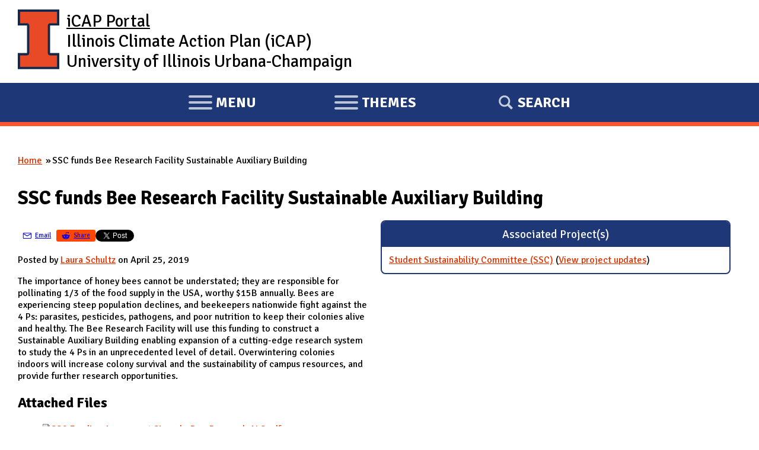

--- FILE ---
content_type: image/svg+xml
request_url: https://icap.sustainability.illinois.edu/files/images/themes/theme-icon-engagement-2020.svg
body_size: 1614
content:
<svg xmlns="http://www.w3.org/2000/svg" viewBox="0 0 58.52 63.74"><defs><style>.cls-1{fill:#020202;}</style></defs><g id="Layer_2" data-name="Layer 2"><g id="Layer_1-2" data-name="Layer 1"><path class="cls-1" d="M38.1,60c1.76-.86,0-3.79,1.91-5a5.53,5.53,0,0,0,.69-.68c2.14-2.22,4.22-4.5,6.45-6.64a6.5,6.5,0,0,0,2.16-3.71A18.32,18.32,0,0,1,52.66,36a33.28,33.28,0,0,1,5.16-6.16,1.51,1.51,0,0,0-.16-2.64A4.27,4.27,0,0,0,54,26.7a13.28,13.28,0,0,0-8.34,6.89c-.88,1.59-1.72,3.2-3.41,4.18-.49.29-.88.34-1.1-.23-.34-.85-.62-1.71-.93-2.57A10.85,10.85,0,0,1,40,30.4a37.25,37.25,0,0,1,.27-3.95c.39-2.3,1.07-4.55,1.4-6.86.43-3.12.73-6.26.9-9.4A16.76,16.76,0,0,0,42,6,2.59,2.59,0,0,0,39.16,4.1c-1.28.05-1.77.66-2,2.36-.14,1.15-.31,2.3-.55,3.44C35.84,13.6,35,17.3,34.2,21c-.27,1.23-.51,2.47-.83,3.69s-.91,1.53-2.21,1.36c0-.23,0-.48,0-.72.23-1.82.46-3.63.7-5.45.22-1.62.58-3.24.64-4.87.1-2.64,0-5.28,0-7.92a45.3,45.3,0,0,0-.25-4.81C32,.36,29.3-.67,27.68.48c-.89.63-.83,1.6-.88,2.5-.13,2.23-.1,4.48-.38,6.7a81.57,81.57,0,0,0-1.12,13c.05,1.47-.18,3-1.87,3.85a3.06,3.06,0,0,1-.14-.65,78.55,78.55,0,0,0-.91-11.56c-.36-2.8-.28-5.66-.47-8.48a2.27,2.27,0,0,0-2.65-2.18,2.61,2.61,0,0,0-2.49,2.46c0,2.77,0,5.54-.08,8.3a42.27,42.27,0,0,0,.69,10.71,10.76,10.76,0,0,1,.15,2.72,2.37,2.37,0,0,1-1.87,2c-.89.31-1.49-.23-2.08-.88a58.49,58.49,0,0,1-8-11.08,8.58,8.58,0,0,0-1.68-2.08,2.17,2.17,0,0,0-2.79-.29,2.1,2.1,0,0,0-.84,2.75C1.07,20.1,2,22,2.92,23.78S5,27.64,6.26,29.46c1.63,2.45,3.42,4.75,3.86,7.76.35,2.33,1,4.62,1.6,6.91.91,3.63,1.62,7.32,3.62,10.64a61.38,61.38,0,0,1,2.73,5.66,1.39,1.39,0,0,1,.1.64S22.21,67.77,38.1,60Z"/></g></g></svg>